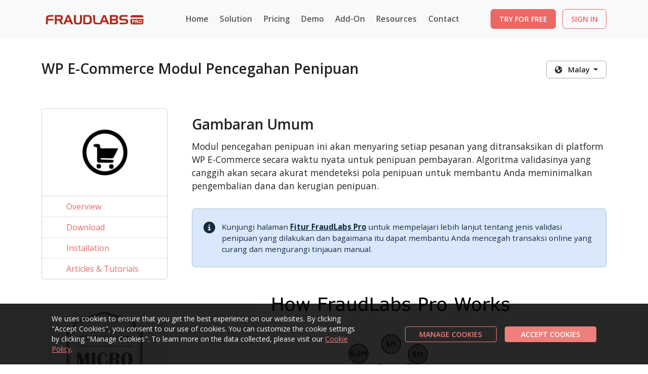

--- FILE ---
content_type: text/html; charset=UTF-8
request_url: https://www.fraudlabspro.com/supported-platforms/wp-ecommerce?lang=ms
body_size: 7694
content:
<!doctype html>
<html lang="en">
	<head>
		<meta charset="utf-8">
		<meta name="viewport" content="width=device-width, initial-scale=1">

		<meta name="author" content="FraudLabs Pro">
	<meta name="description" content="Panduan pengguna tentang cara menginstal modul pencegahan penipuan FraudLabs Pro di platform WP E-Commerce.">
	<meta name="keywords" content="wp e-commerce, wp e-commerce plugin, wp e-commerce extension, wp e-commerce add-on, wp e-commerce module">

		<meta property="og:title" content="Solusi Deteksi &amp;amp; Pencegahan Penipuan Untuk Mengurangi Pengembalian Dana">
	<meta property="og:description" content="FraudLabs Pro menyediakan solusi deteksi penipuan yang canggih yang membantu pedagang mencegah penipuan pembayaran dan meminimalkan pengembalian dana &amp;amp; kerugian.">
	<meta property="og:type" content="website">
	<meta property="og:image" content="https://cdn.fraudlabspro.com/assets/img/supported-platforms/og-wpecommerce.png">
	<meta property="og:url" content="https://www.fraudlabspro.com/supported-platforms/wp-ecommerce?lang=ms">

		<title>Solusi Deteksi Penipuan di WP E-Commerce</title>
		<link rel="preload" href="https://cdnjs.cloudflare.com/ajax/libs/bootswatch/5.3.3/journal/bootstrap.min.css" as="style">
		<link href="https://cdnjs.cloudflare.com/ajax/libs/bootswatch/5.3.3/journal/bootstrap.min.css" rel="stylesheet" type="text/css" />

		<link rel="preload" href="https://cdnjs.cloudflare.com/ajax/libs/font-awesome/6.4.2/css/all.min.css" as="style">
		<link href="https://cdnjs.cloudflare.com/ajax/libs/font-awesome/6.4.2/css/all.min.css" rel="stylesheet" type="text/css" />

		<link rel="preload" href="https://cdn.fraudlabspro.com/assets/css/styles.min.css" as="style">
		<link href="https://cdn.fraudlabspro.com/assets/css/styles.min.css" rel="stylesheet" type="text/css" />

		
		
		<link rel="canonical" href="https://www.fraudlabspro.com/supported-platforms/wp-ecommerce?lang=ms" />

		<style>
	.dropdown-menu.columns-2 {min-width: 350px;}
	.dropdown-menu li a {padding: 5px 15px;}
	.multi-column-dropdown {list-style: none;margin: 0px;padding: 0px;}
	.multi-column-dropdown li a {display: block; clear: both; line-height: 1.428571429; white-space: normal;}
	.multi-column-dropdown li a:hover {text-decoration: none; }
	@media (max-width: 767px) {
		.dropdown-menu.multi-column {min-width: 220px !important;overflow-x: hidden;}
	}
	</style>

		<!-- Google Tag Manager -->
		<script>(function(w,d,s,l,i){w[l]=w[l]||[];w[l].push({'gtm.start':
		new Date().getTime(),event:'gtm.js'});var f=d.getElementsByTagName(s)[0],
		j=d.createElement(s),dl=l!='dataLayer'?'&l='+l:'';j.async=true;j.src=
		'https://www.googletagmanager.com/gtm.js?id='+i+dl;f.parentNode.insertBefore(j,f);
		})(window,document,'script','dataLayer','GTM-NRKHKJF');</script>
		<!-- End Google Tag Manager -->

		<link rel="shortcut icon" href="https://cdn.fraudlabspro.com/assets/img/favicon.ico" />
		<link rel="apple-touch-icon" sizes="180x180" href="https://cdn.fraudlabspro.com/assets/img/apple-touch-icon.png">
		<link rel="icon" type="image/png" sizes="32x32" href="https://cdn.fraudlabspro.com/assets/img/favicon-32x32.png">
		<link rel="icon" type="image/png" sizes="16x16" href="https://cdn.fraudlabspro.com/assets/img/favicon-16x16.png">
		<link rel="manifest" href="/site.webmanifest">
		<link rel="mask-icon" href="/safari-pinned-tab.svg" color="#5bbad5">
		<meta name="msapplication-TileColor" content="#da532c">
		<meta name="theme-color" content="#ffffff">

					</head>

	<body>
		<header>
			<nav class="navbar navbar-expand-lg fixed-top bg-light py-3">
				<div class="container">
					<a class="navbar-brand" href="/"><img class="logo" src="https://cdn.fraudlabspro.com/assets/img/logo.svg" alt="logo" width="210" height="30" /></a>
										<button class="navbar-toggler" type="button" data-bs-toggle="collapse" data-bs-target="#menu" aria-controls="menu" aria-expanded="false" aria-label="Toggle navigation"><span class="navbar-toggler-icon"></span></button>
					<div class="collapse navbar-collapse" id="menu">
						<ul class="navbar-nav mb-2 mb-lg-0 ms-md-5">
							<li class="nav-item"><a class="nav-link" href="/">Home</a></li>
							<li class="nav-item dropdown">
								<a class="nav-link" href="#" id="main-navbar-solution" role="button" data-bs-toggle="dropdown" aria-expanded="false">Solution</a>
								<ul class="dropdown-menu shadow-sm rounded-0 rounded-bottom" aria-labelledby="main-navbar-solution">
									<li><a class="dropdown-item" href="/features">Features</a></li>
									<li><a class="dropdown-item" href="/fraud-detection-walkthrough">Guide</a></li>
								</ul>
							</li>
							<li class="nav-item"><a class="nav-link" href="/pricing">Pricing</a></li>
							<li class="nav-item dropdown">
								<a class="nav-link" href="#" id="main-navbar-demo" role="button" data-bs-toggle="dropdown" aria-expanded="false">Demo</a>
								<ul class="dropdown-menu shadow-sm rounded-0 rounded-bottom" aria-labelledby="main-navbar-demo">
									<li><a class="dropdown-item" href="/demo">API Demo</a></li>
									<li><a class="dropdown-item" href="/credit-card-bin-or-iin-lookup">Credit Card BIN Lookup</a></li>
									<li><a class="dropdown-item" href="/test-card-validation">Test Card Validation</a></li>
									<li><a class="dropdown-item" href="/ip-address-lookup">IP Address Lookup</a></li>
									<li><a class="dropdown-item" href="/high-risk-ip-address">High Risk IP Address</a></li>
									<li><a class="dropdown-item" href="/anonymous-proxy-detection">Anonymous Proxy Detection</a></li>
									<li><a class="dropdown-item" href="/disposable-phone-validation-tool">Disposable Phone Validation Tool</a></li>
									<li><a class="dropdown-item" href="/free-email-validation-tool">Free Email Validation Tool</a></li>
									<li><a class="dropdown-item" href="/disposable-email-validation-tool">Disposable Email Validation Tool</a></li>
									<li><a class="dropdown-item" href="/coupon-code-generator">Coupon Code Generator</a></li>
									<li><a class="dropdown-item" href="/postal-zip-code-lookup">Postal/ZIP Code Lookup</a></li>
								</ul>
							</li>
							<li class="nav-item dropdown">
								<a class="nav-link" href="#" id="main-navbar-add-on" role="button" data-bs-toggle="dropdown" aria-expanded="false">Add-On</a>
								<ul class="dropdown-menu shadow-sm rounded-0 rounded-bottom" aria-labelledby="main-navbar-add-on">
									<li><a class="dropdown-item" href="/addon/sms-verification">SMS Verification</a></li>
								</ul>
							</li>
							<li class="nav-item dropdown">
								<a class="nav-link" href="#" id="main-navbar-resources" role="button" data-bs-toggle="dropdown" aria-expanded="false">Resources</a>
								<ul class="dropdown-menu shadow-sm rounded-0 rounded-bottom" aria-labelledby="main-navbar-resources">
									<li><a class="dropdown-item" href="/articles">Articles & Tutorials</a></li>
									<li><a class="dropdown-item" href="/developer/api/screen-order">Developer Guide</a></li>
									<li><a class="dropdown-item" href="/supported-platforms">Supported Platforms</a></li>
									<li><a class="dropdown-item" href="/quick-start-guide">Quick Start Guide</a></li>
									<li><a class="dropdown-item" href="/secured-seal">Secured Seal</a></li>
									<li><a class="dropdown-item" href="/media-kit">Media Kit</a></li>
									<li><a class="dropdown-item" href="/case-studies">Case Studies</a></li>
									<li><a class="dropdown-item" href="/campaigns">Campaigns</a></li>
								</ul>
							</li>
							<li class="nav-item"><a class="nav-link" href="/contact">Contact</a></li>
						</ul>

												<div class="ms-auto">
							<a href="/checkout-micro" class="btn btn-primary ms-md-5 me-2 px-3 py-2 btn-signup-form" id="btn-click" style="font-size: 0.9rem;">TRY FOR FREE</a>
							<a href="/merchant/sign-in" class="btn btn-outline-primary px-3 py-2" style="font-size: 0.9rem;">SIGN IN</a>
						</div>
											</div>
									</div>
			</nav>
		</header>

		<main class="pt-5">			<div class="container my-5 pt-5 pt-md-4">
				<div class="row">
					<div class="col-md-9">
						<h1 class="fs-3 mb-3">WP E-Commerce Modul Pencegahan Penipuan</h1>
					</div>
					
					<div class="col-md-3 text-md-end">
						<div class="btn-group">
							<button style="font-size:0.9rem;" type="button" class="btn btn-secondary dropdown-toggle bg-white text-dark" data-bs-toggle="dropdown" aria-expanded="false">
								<i class="fa-solid fa-earth-americas"></i> &nbsp; Malay 							</button>
							<ul class="dropdown-menu dropdown-menu-md-end multi-column columns-2">
								<div class="row px-3 py-2">
									<div class="col-sm-6">
										<ul class="multi-column-dropdown" style="list-style-type: none;">
											
													<li><a href="?lang=ja" class="dropdown-item" >日本語</a></li>
													<li><a href="?lang=zh_TW" class="dropdown-item" >繁體中文</a></li>
													<li><a href="?lang=ms" class="dropdown-item" >Malay </a></li>
													<li><a href="?lang=nl" class="dropdown-item" >Nederlands </a></li>
													<li><a href="?lang=pt" class="dropdown-item" >Português </a></li>
													<li><a href="?lang=it" class="dropdown-item" >Italiano</a></li>
													<li><a href="?lang=es" class="dropdown-item" >Español </a></li>
													<li><a href="?lang=ru" class="dropdown-item" >Pусский язык </a></li>
													<li><a href="?lang=fr" class="dropdown-item" >Français </a></li>
													<li><a href="?lang=cs" class="dropdown-item" >Česky </a></li>
													<li><a href="?lang=ko" class="dropdown-item" >한국어</a></li>										</ul>
									</div>
									<div class="col-sm-6">
										<ul class="multi-column-dropdown" style="list-style-type: none;">
											
													<li><a href="https://www.fraudlabspro.com/supported-platforms/wp-ecommerce" class="dropdown-item" >English</a></li>
													<li><a href="?lang=zh_CN" class="dropdown-item" >简体中文</a></li>
													<li><a href="?lang=et" class="dropdown-item" >Eesti keel </a></li>
													<li><a href="?lang=da" class="dropdown-item" >Dansk </a></li>
													<li><a href="?lang=ga" class="dropdown-item" >Gaeilge</a></li>
													<li><a href="?lang=tr" class="dropdown-item" >Türkçe </a></li>
													<li><a href="?lang=vi" class="dropdown-item" >Tiếng Việt </a></li>
													<li><a href="?lang=sv" class="dropdown-item" >Svenska </a></li>
													<li><a href="?lang=de" class="dropdown-item" >Deutsch </a></li>
													<li><a href="?lang=fi" class="dropdown-item" >Suomen kieli </a></li>
													<li><a href="?lang=ar" class="dropdown-item" >العربية</a></li>										</ul>
									</div>
								</div>
							</ul>

						</div>
					</div>				</div>

				<div class="row mt-5">
					<div class="col-12 col-lg-3 pe-auto pe-lg-4">
						<div id="menu-sp">
							<div class="card">
								<div class="py-3 px-4 mx-auto">
									<img src="https://cdn.fraudlabspro.com/assets/img/supported-platforms/wp-ecommerce-graphic.png" width="140" height="140" class="img-fluid" alt="WP e-Commerce">
								</div>
								<ul class="list-group list-group-flush">
									<li class="list-group-item ps-md-5"><a data-target="overview" class="submenu-sp text-decoration-none">Overview</a></li>
									<li class="list-group-item ps-md-5"><a data-target="download" class="submenu-sp text-decoration-none">Download</a></li>
									<li class="list-group-item ps-md-5"><a data-target="installation" class="submenu-sp text-decoration-none">Installation</a></li>
									<li class="list-group-item ps-md-5"><a data-target="article" class="submenu-sp text-decoration-none">Articles &amp; Tutorials</a></li>
								</ul>
							</div>
							<p class="my-5">
								<a href="/checkout-micro"><img src="https://cdn.fraudlabspro.com/assets/img/sign-up-micro-plan.png" data-original="https://cdn.fraudlabspro.com/assets/img/sign-up-micro-plan.png" width="350" height="350" class="img-fluid lazy" alt="Sign up Micro plan" style=""></a>
							</p>

							<div class="card mb-5">
								<div class="card-header">Other Supported Platforms</div>
								<div class="card-body py-0">
									<p class="card-text">
										<ul class="list-unstyled py-2 px-3">
										
											<li class="mb-2"><a href="/supported-platforms/opencart?lang=ms" class="text-decoration-none">OpenCart</a></li>
											<li class="mb-2"><a href="/supported-platforms/shopify?lang=ms" class="text-decoration-none">Shopify</a></li>
											<li class="mb-2"><a href="/supported-platforms/woocommerce?lang=ms" class="text-decoration-none">WooCommerce</a></li>
											<li class="mb-2"><a href="/supported-platforms/whmcs?lang=ms" class="text-decoration-none">WHMCS</a></li>
											<li class="mb-2"><a href="/supported-platforms/magento?lang=ms" class="text-decoration-none">Magento</a></li>
											<li class="mb-2"><a href="/supported-platforms/prestashop?lang=ms" class="text-decoration-none">PrestaShop</a></li>
											<li class="mb-2"><a href="/supported-platforms/bigcommerce?lang=ms" class="text-decoration-none">BigCommerce</a></li>
											<li class="mb-2"><a href="/supported-platforms/abantecart?lang=ms" class="text-decoration-none">AbanteCart</a></li>
											<li class="mb-2"><a href="/supported-platforms/cscart?lang=ms" class="text-decoration-none">CSCart</a></li>
											<li class="mb-2"><a href="/supported-platforms/cubecart?lang=ms" class="text-decoration-none">CubeCart</a></li>
											<li class="mb-2"><a href="/supported-platforms/litecart?lang=ms" class="text-decoration-none">LiteCart</a></li>
											<li class="mb-2"><a href="/supported-platforms/zencart?lang=ms" class="text-decoration-none">ZenCart</a></li>
											<li class="mb-2"><a href="/supported-platforms/pinnaclecart?lang=ms" class="text-decoration-none">PinnacleCart</a></li>
											<li class="mb-2"><a href="/supported-platforms/foxycart?lang=ms" class="text-decoration-none">FoxyCart</a></li>
											<li class="mb-2"><a href="/supported-platforms/easydigitaldownloads?lang=ms" class="text-decoration-none">Easy Digital Downloads</a></li>
											<li class="mb-2"><a href="/supported-platforms/nopcommerce?lang=ms" class="text-decoration-none">nopCommerce</a></li>
											<li class="mb-2"><a href="/supported-platforms/ecwid?lang=ms" class="text-decoration-none">Ecwid by Lightspeed</a></li>
											<li class="mb-2"><a href="/supported-platforms/wisecp?lang=ms" class="text-decoration-none">WISECP</a></li>
											<li class="mb-2"><a href="/supported-platforms/thirtybees?lang=ms" class="text-decoration-none">ThirtyBees</a></li>
											<li class="mb-2"><a href="/supported-platforms/shopware?lang=ms" class="text-decoration-none">Shopware</a></li>										</ul>
									</p>
								</div>
							</div>
						</div>
					</div>
					<div class="col-12 col-lg-9 ps-auto ps-lg-4">
						<div id="overview" class="pt-3">
							<h2 class="h3 mb-3"> Gambaran Umum</h2>
							<p class="mb-4 pb-2">
								Modul pencegahan penipuan ini akan menyaring setiap pesanan yang ditransaksikan di platform WP E-Commerce secara waktu nyata untuk penipuan pembayaran. Algoritma validasinya yang canggih akan secara akurat mendeteksi pola penipuan untuk membantu Anda meminimalkan pengembalian dana dan kerugian penipuan.							</p>

							<div class="alert alert-info py-4">
								<p class="mb-0" style="padding-left: 2.6rem;">
									<i style="text-indent: -2.2rem;" class="fa-solid fa-circle-info fa-xl align-middle"></i>Kunjungi halaman <a href="/features" class="alert-link">Fitur FraudLabs Pro</a> untuk mempelajari lebih lanjut tentang jenis validasi penipuan yang dilakukan dan bagaimana itu dapat membantu Anda mencegah transaksi online yang curang dan mengurangi tinjauan manual.								</p>
							</div>

							<div class="text-center mt-4 mb-5">
								<img class="img-fluid lazy" alt="how fraudlabs pro works" src="https://cdn.fraudlabspro.com/assets/img/holder.png" data-original="https://cdn.fraudlabspro.com/assets/img/how-it-works.png" width="700" height="850" />
							</div>
						</div>

						<div id="download" class="my-5 pt-5">
							<h2 class="h3 mb-4">Unduh Modul Pencegahan Penipuan</h2>
							<p>Sebelum mengunduh modul, silakan mendaftar untuk mendapatkan kunci lisensi API gratis, yang diperlukan selama instalasi modul. </p>
							<a href="/checkout-micro" class="btn btn-primary mb-4">DAFTAR GRATIS <i class="fa fa-circle-arrow-right"></i></a>
								<div class="table-responsive border rounded">
								<table class="table mb-0">
									<tbody>
										<tr>
											<td class="col-md-8 align-middle py-2 px-3">
												Untuk versi WP E-Commerce 3.8.14.1 (PRO) atau lebih baru											</td>
											<td class="text-end">
												<a href="https://wordpress.org/plugins/fraudlabs-pro-for-wp-e-commerce" target="_blank" rel="nofollow" class="btn btn-primary btn-download-plugin my-2 me-2" style="font-size: 0.85rem;">UNDUH</a>
											</td>
										</tr>
									</tbody>
								</table>
							</div>
						</div>

						<div id="installation" class="my-5 pt-5">
							<h2 class="h3 mb-4">Instal Modul Pencegahan Penipuan</h2>
							<ol class="mb-4">
								<li class="mb-2">Masuk ke halaman admin <strong>WordPress</strong>.</li>
								<li class="mb-2">Klik pada menu <strong>Plugin</strong>-><strong>Tambah Baru</strong>.</li>
								<li class="mb-2">Cari <strong>FraudLabs Pro</strong> untuk plugin.</li>
								<li class="mb-2">Klik pada tombol <strong>Instal Sekarang</strong> untuk plugin <strong>FraudLabs Pro untuk WP E-Commerce</strong>.</li>
								<li class="mb-2">
									Arahkan mouse ke <strong>Pengaturan</strong> di menu kiri dan kemudian klik pada tautan <strong>FraudLabs Pro</strong>.									<img alt="Install Fraud Detection Module" class="img-fluid my-3 lazy" src="https://cdn.fraudlabspro.com/assets/img/holder.png" data-original="https://cdn.fraudlabspro.com/assets/img/supported-platforms/wp-ecommerce-screenshot-01.png" width="1449" height="871" />
								</li>
								<li class="mb-2">Centang kotak <strong>Aktifkan</strong> untuk mengaktifkannya dan kemudian masukkan <strong>Kunci API FraudLabs Pro</strong> Anda.</li>
								<li class="mb-2">Klik pada tombol <strong>Simpan Pengaturan</strong>.</li>
								<li class="mb-2">Selesai.</li>
							</ol>
						</div>

						<div id="article" class="my-5 pt-5">
							<h2 class="h3 mb-4">Artikel & Tutorial</h2>
							<ul class="list-unstyled">
									<li class="mb-2"><a class="text-decoration-none" href="/resources/tutorials/add-fraudlabs-pro-secured-seal-wp-e-commerce-platform">How to add FraudLabs Pro secured seal on WP E-Commerce platform</a></li></ul>						</div>

					</div>
				</div>
			</div>

			<div class="container-fluid py-4" style="background-color:var(--bs-gray-200);">
				<div class="container px-4 pt-3">
					<div class="row py-5">
						<div class="col-12 text-center">
							<h2 class="fs-1 lh-sm mb-3">WP E-Commerce Fraud Prevention Module</h2>
							<h3 class="mb-4 fs-5 fw-normal">Download &amp; get fraud protection for Free.</h3>
							<p>
								<a href="https://wordpress.org/plugins/fraudlabs-pro-for-wp-e-commerce" target="_blank" class="btn btn-primary btn-lg px-2 px-lg-4 py-2 col-md-3 col-12">TRY IT OUT <i class="fa fa-circle-arrow-right"></i></a>
							</p>
						</div>
					</div>
				</div>
			</div>
									<div id="pop-up" class="p-4 d-none text-white">
				<button type="button" id="btn-close" class="btn-close btn-close-white float-end" style="font-size:0.7rem;" aria-label="Close"></button>
				<div class="text-center pt-3 pb-3">
					<h4 class="fw-semibold text-white mb-2"><i class="fa-solid fa-shield-halved"></i> &nbsp;Shield Your Business, <br>at <span style="color: #fad21e;">Zero Cost</span>!</h4>
					<p style="font-size:0.9rem;">Secure your business from fraud today.</p>
					<a href="/checkout-micro" id="btn-click" class="btn btn-primary px-3 py-2 fw-semibold col-md-6" style="background-color: #fad21e;border-color:#fad21e; color: #080f16;">TRY IT FOR FREE</a>
				</div>
			</div>
					</main>

				<footer class="mt-auto pt-5 px-3 px-md-0 border-top text-bg-dark">
			<div class="container">
				<div class="row mb-4">
					<div class="col-12 col-md-3">
						<h5 class="mb-3">Our Site</h5>
						<ul class="list-unstyled text-small mb-5">
							<li class="mb-2"><a href="/">Home</a></li>
							<li class="mb-2"><a href="/features">Features</a></li>
							<li class="mb-2"><a href="/pricing">Pricing</a></li>
							<li class="mb-2"><a href="/demo">API Demo</a></li>
							<li class="mb-2"><a href="/faqs/general">FAQs</a></li>
							<li class="mb-2"><a href="/addon/pricing">Add-On</a></li>
							<li class="mb-2"><a href="/contact">Contact</a></li>
							<li class="mb-2"><a href="/do-not-sell">Do Not Sell My Info</a></li>
						</ul>
					</div>
					<div class="col-12 col-md-3">
						<h5 class="mb-3">Resources</h5>
						<ul class="list-unstyled text-small mb-5">
							<li class="mb-2"><a href="/quick-start-guide">Quick Start Guide</a></li>
							<li class="mb-2"><a href="/developer/api/screen-order">Developer Guide</a></li>
							<li class="mb-2"><a href="/resources">Articles & Tutorials</a></li>
							<li class="mb-2"><a href="/secured-seal">Secured Seal</a></li>
							<li class="mb-2"><a href="/media-kit">Media Kit</a></li>
							<li class="mb-2"><a href="/case-studies">Case Studies</a></li>
							<li class="mb-2"><a href="/request-brochure">Product Brochure</a></li>
							<li class="mb-2"><a href="/campaigns">Campaigns</a></li>
							<li class="mb-2"><a href="https://status.fraudlabspro.com/" target="_blank" rel="noopener">FraudLabs Pro API Status</a></li>
							<li class="mb-2"><a href="/ai-information">AI Information</a></li>
						</ul>
					</div>
					<div class="col-12 col-md-3">
						<h5 class="mb-3">Supported Platforms</h5>
						<ul class="list-unstyled text-small mb-5">
							
								<li class="mb-2"><a href="/supported-platforms/opencart">OpenCart</a></li>
								<li class="mb-2"><a href="/supported-platforms/shopify">Shopify</a></li>
								<li class="mb-2"><a href="/supported-platforms/woocommerce">WooCommerce</a></li>
								<li class="mb-2"><a href="/supported-platforms/whmcs">WHMCS</a></li>
								<li class="mb-2"><a href="/supported-platforms/magento">Magento</a></li>
								<li class="mb-2"><a href="/supported-platforms/prestashop">PrestaShop</a></li>
								<li class="mb-2"><a href="/supported-platforms/bigcommerce">BigCommerce</a></li>
								<li class="mb-2"><a href="/supported-platforms/abantecart">AbanteCart</a></li>
								<li class="mb-2"><a href="/supported-platforms/cscart">CSCart</a></li>
								<li class="mb-2"><a href="/supported-platforms/cubecart">CubeCart</a></li>
								<li class="mb-2"><a href="/supported-platforms/litecart">LiteCart</a></li>
								<li class="mb-2"><a href="/supported-platforms/zencart">ZenCart</a></li>							<li class="mb-2"><a href="/supported-platforms">View More »</a></li>
						</ul>
					</div>
					<div class="col-12 col-md-3">
						<h5 class="mb-3">Newsletter</h5>
						<form action="/newsletter/subscribe" method="post" class="mb-5">
							<div class="input-group">
								<input type="text" name="emailAddress" placeholder="Email Address" class="form-control" style="font-size: 0.85rem;" aria-label="Enter Email Address"/>
								<span class="input-group-btn">
									<button class="btn btn-primary rounded-0 rounded-end" style="font-size: 0.9rem;" type="submit">SUBSCRIBE</button>
								</span>
							</div>
						</form>

						<h5 class="mb-3">Mobile Apps</h5>

						<p style="font-size: 0.9rem;">Review your fraud order on-the-go using the mobile app</p>

						<a href="https://itunes.apple.com/us/app/fraudlabs-pro/id765162875?ls=1&mt=8" target="_blank" rel="noopener"><img loading="lazy" alt="iOS app for fraud management" src="https://cdn.fraudlabspro.com/assets/img/holder.png" data-original="https://cdn.fraudlabspro.com/assets/img/app-store.png" width="100" height="30" class="lazy" /></a>

						<a href="https://play.google.com/store/apps/details?id=com.fraudlabspro.mobile" target="_blank" rel="noopener"><img loading="lazy" alt="Android app for fraud management" src="https://cdn.fraudlabspro.com/assets/img/holder.png" data-original="https://cdn.fraudlabspro.com/assets/img/google-play.png" width="100" height="30" class="lazy" /></a>

						<!-- TrustBox widget - Micro Review Count -->
						<div style="margin-left:-1rem;" class="mt-5 trustpilot-widget" data-locale="en-US" data-template-id="5419b6a8b0d04a076446a9ad" data-businessunit-id="58c9000d0000ff00059e8273" data-style-height="24px" data-style-width="100%" data-theme="dark">
							<a href="https://www.trustpilot.com/review/fraudlabspro.com" target="_blank" rel="noopener">Trustpilot</a>
						</div>
						<!-- End TrustBox widget -->
					</div>
				</div>
				<div class="row mt-5">
					<div class="col-12 col-md-6">
						<small class="d-block mb-1 text-secondary" style="font-size:0.8rem;"><span style="font-size:0.8rem;">&copy; 2013 - 2026</span> <a class="link-secondary" style="font-size:0.8rem;" href="https://www.fraudlabspro.com/" class="text-decoration-none">FraudLabsPro.com</a>. <span style="font-size:0.8rem;">All Rights Reserved.</span></small>
						<small class="d-block mb-4 mb-md-5 text-secondary" style="font-size:0.8rem;"><a class="link-secondary" style="font-size:0.8rem;" href="/terms-of-service">Terms of Service</a> | <a class="link-secondary" style="font-size:0.8rem;" href="/privacy-policy">Privacy Policy</a> | <a class="link-secondary" style="font-size:0.8rem;" href="/sla">SLA</a> | <a class="link-secondary"  style="font-size:0.8rem;" href="/cookie-notice">Cookie Notice</a></small>
					</div>
					<div class="col-12 col-md-3"></div>
					<div class="col-12 col-md-3">
						<ul class="list-unstyled list-inline d-flex align-items-end mt-3 mb-4">
							<li class="me-3 me-md-auto"><a href="https://www.facebook.com/FraudLabsPro" target="_blank" rel="nofollow noopener" aria-label="FraudLabsPro Facebook"><i class="fa-brands fa-facebook-f text-secondary"></i></a></li>
							<li class="me-3 me-md-auto"><a href="https://x.com/FraudLabsPro" target="_blank" rel="nofollow noopener" aria-label="FraudLabsPro Twitter"><i class="fa-brands fa-x-twitter text-secondary"></i></a></li>
							<li class="me-3 me-md-auto"><a href="https://www.reddit.com/r/fraudlabspro/" target="_blank" rel="nofollow noopener" aria-label="FraudLabsPro Reddit"><i class="fa-brands fa-reddit-alien text-secondary"></i></a></li>
							<li class="me-3 me-md-auto"><a href="https://github.com/fraudlabspro/" target="_blank" rel="nofollow noopener" aria-label="FraudLabsPro GitHub"><i class="fa-brands fa-github text-secondary"></i></a></li>
							<li class="me-3 me-md-auto"><a href="https://www.youtube.com/@fraudlabspro" target="_blank" rel="nofollow noopener" aria-label="FraudLabsPro YouTube"><i class="fa-brands fa-youtube text-secondary"></i></a></li>
							<li class="me-3 me-md-auto"><a href="https://www.linkedin.com/company/fraudlabs-pro" target="_blank" rel="nofollow noopener" aria-label="FraudLabsPro LinkedIn"><i class="fa-brands fa-linkedin-in text-secondary"></i></a></li>
						</ul>
					</div>
				</div>
			</div>
		</footer>
		
		<script src="https://cdnjs.cloudflare.com/ajax/libs/jquery/3.6.3/jquery.min.js" integrity="sha512-STof4xm1wgkfm7heWqFJVn58Hm3EtS31XFaagaa8VMReCXAkQnJZ+jEy8PCC/iT18dFy95WcExNHFTqLyp72eQ==" crossorigin="anonymous" referrerpolicy="no-referrer"></script>
		<script src="https://cdnjs.cloudflare.com/ajax/libs/bootstrap/5.3.3/js/bootstrap.bundle.min.js" integrity="sha512-7Pi/otdlbbCR+LnW+F7PwFcSDJOuUJB3OxtEHbg4vSMvzvJjde4Po1v4BR9Gdc9aXNUNFVUY+SK51wWT8WF0Gg==" crossorigin="anonymous" referrerpolicy="no-referrer"></script>
		<script src="https://cdnjs.cloudflare.com/ajax/libs/jquery_lazyload/1.9.7/jquery.lazyload.min.js" integrity="sha512-yP/50WfAXV8JyDvqj8+kX3F/JVSYK4U6PYCriyH4xJvc5YtXbcBLaO2e/4ebu/obGWIObxDKkQQAfzRs0L121A==" crossorigin="anonymous" referrerpolicy="no-referrer"></script>
		<!-- TrustBox script -->
		<script type="text/javascript" src="//widget.trustpilot.com/bootstrap/v5/tp.widget.bootstrap.min.js" async></script>
		<!-- End TrustBox script -->

		<script defer src="https://cdn.fraudlabspro.com/assets/js/scripts.min.js"></script>
		<script defer src="https://cdn.fraudlabspro.com/assets/js/cookie-notice.min.js"></script>

		<script>
		$(function() {
			//Scroll to div when click on side menu
			$('#menu-sp .submenu-sp ').click(function() {
				var target = $(this).attr("data-target");
				var id = '#'+ target;
				if (target){
					$('html, body').animate({
						scrollTop: $(id).offset().top - 100
					});
				}
			});
		
			$(window).scroll(function (e) {
				var available = $(document).height();
				var percentage_of_page = 0.4;
				var half_screen = available * percentage_of_page;
				var height = $(window).scrollTop();
				if ( height > half_screen ) {
					$('#pop-up').removeClass('d-none');
				} 
			});
		
			$('#btn-close').click(function(){
				$('#pop-up').addClass('d-none');
				$(window).scroll(function (e) {
					var available = $(document).height();
					var percentage_of_page = 0.4;
					var half_screen = available * percentage_of_page;
					var height = $(window).scrollTop();
					if ( height > half_screen ) {
						$('#pop-up').addClass('d-none');
					} 
				});
			});
		
		});
		</script>

		<script type='application/ld+json'>{"@context":"https:\/\/schema.org","@type":"Organization","url":"https:\/\/www.fraudlabspro.com\/","name":"FraudLabs Pro","logo":"https:\/\/cdn.fraudlabspro.com\/assets\/img\/logo-200x36.png"}</script>
		<!-- ee30637a-3e20-55ef-839c-d2d444bea541 -->

		<link rel="preload" href="https://fonts.googleapis.com/css2?family=News+Cycle:wght@400;700&display=swap" as="style">
		<link href="https://fonts.googleapis.com/css2?family=News+Cycle:wght@400;700&display=swap" rel="stylesheet" type="text/css" />
		<link rel="preload" href="https://fonts.googleapis.com/css2?family=Open+Sans:wght@400;500;600;700&display=swap" as="style">
		<link href="https://fonts.googleapis.com/css2?family=Open+Sans:wght@400;500;600;700&display=swap" rel="stylesheet" type="text/css" />

	</body>
</html>

--- FILE ---
content_type: text/css
request_url: https://cdn.fraudlabspro.com/assets/css/styles.min.css
body_size: 667
content:
@import url(https://fonts.googleapis.com/css2?family=Open+Sans:wght@400;500;600;700&display=swap);.dropdown-menu li a,footer a{font-size:.9rem}.bg-shape:after,.img-circular{border-radius:50%}.btn,.h1,.h2,.h3,.h4,.h5,.h6,.navbar,body,h1,h2,h3,h4,h5,h6{font-family:"Open Sans",sans-serif}.btn,.h1,.h2,.h3,.h4,.h5,.h6,.navbar,h1,h2,h3,h4,h5,h6{font-weight:600}p{font-size:1.1rem}.navbar li{font-size:.98rem}.logo{filter:invert(20%) sepia(87%) saturate(2371%) hue-rotate(351deg) brightness(83%) contrast(89%)}.fixed-top{z-index:100!important}.dropdown-item:focus,.dropdown-item:hover{color:var(--bs-light);background-color:var(--bs-primary)}footer a{text-decoration:none}.form-control:read-only{color:var(--bs-gray-600)}.accordion-button,.btn-lg{font-size:1.1rem!important}.alert,.alert-info p{font-size:.95rem!important}.alert-info{--bs-alert-bg:#d9e8fa}.small,pre,small{font-size:.85rem!important}img.marker{filter:hue-rotate(150deg)}.bg-shape{position:relative;overflow:hidden}.bg-shape:after{content:'';position:absolute;width:700px;height:700px;background:linear-gradient(#a2a1a1 0,rgba(218,218,219,.8969712885154062) 51%,#f5f8f9 100%);z-index:-1;top:-73%;right:-5%;box-shadow:0 .125rem .25rem rgba(0,0,0,.075)}.dev-menu-border{border-right:0}.dev-menu-border ul li{font-size:.9rem!important}#menu-sp a,#navbar-dev a{cursor:pointer}.nav-codes .nav-item .nav-link{--bs-text-opacity:1;color:rgba(var(--bs-secondary-rgb),var(--bs-text-opacity))!important;font-size:.9rem!important}.nav-codes .nav-item .active{--bs-text-opacity:1;color:rgba(var(--bs-light-rgb),var(--bs-text-opacity))!important}#pop-up{position:fixed;z-index:9999;width:100%;right:0;bottom:0;background-color:#1f3d5c;box-shadow:0 3px 8px rgba(0,0,0,30%)}@media (min-width:768px){.navbar-nav>li{margin-left:.2em;margin-right:.2em}.navbar-nav>li:hover{background-color:var(--bs-gray-200);margin-top:-15px;margin-bottom:-15px;padding-top:15px}.navbar-nav>li.active:hover{margin-bottom:0}.navbar-nav>.dropdown:hover .dropdown-menu{display:block;margin-top:0}.navbar-nav>li.active>a{color:var(--bs-primary)}.dev-menu-border{border-right:var(--bs-border-width) var(--bs-border-style) var(--bs-border-color)}#pop-up{width:31%;bottom:10px;right:10px}}@media (min-width:992px){.logo{width:210px;height:30px}.search-input-group{width:50%!important}.search-section{background-position:20% 45%}}

--- FILE ---
content_type: image/svg+xml
request_url: https://cdn.fraudlabspro.com/assets/img/logo.svg
body_size: 2126
content:
<?xml version="1.0" standalone="no"?>
<!DOCTYPE svg PUBLIC "-//W3C//DTD SVG 20010904//EN"
 "http://www.w3.org/TR/2001/REC-SVG-20010904/DTD/svg10.dtd">
<svg version="1.0" xmlns="http://www.w3.org/2000/svg"
 width="1800.000000pt" height="250.000000pt" viewBox="0 0 1800.000000 250.000000"
 preserveAspectRatio="xMidYMid meet">

<g transform="translate(0.000000,250.000000) scale(0.100000,-0.100000)"
fill="#000000" stroke="none">
<path d="M1565 2043 c-310 -18 -473 -44 -555 -89 -64 -35 -150 -126 -184 -196
-69 -143 -86 -312 -86 -880 l0 -408 170 0 170 0 0 325 0 325 475 0 475 0 0
135 0 135 -476 0 -477 0 6 65 c10 106 66 212 136 258 83 55 119 60 479 65
l332 4 0 134 0 134 -207 -2 c-115 -1 -230 -3 -258 -5z"/>
<path d="M2250 1260 l0 -790 165 0 165 0 0 310 0 310 194 0 193 0 174 -307
174 -308 361 -3 360 -2 68 190 68 190 345 -2 345 -3 71 -187 72 -188 183 0
c100 0 182 3 182 8 0 4 -150 358 -334 787 l-333 780 -179 0 -179 0 -317 -755
c-174 -415 -323 -768 -330 -783 -13 -27 -16 -22 -201 291 -103 175 -187 324
-187 330 0 7 6 12 13 12 29 0 139 62 177 100 165 165 153 537 -23 702 -48 46
-122 75 -227 93 -75 12 -188 15 -547 15 l-453 0 0 -790z m853 500 c130 -21
170 -63 175 -178 4 -100 -20 -145 -93 -182 -49 -25 -55 -25 -327 -28 l-278 -3
0 200 0 201 233 0 c127 0 258 -4 290 -10z m1536 -345 c61 -154 109 -280 107
-282 -2 -2 -107 -2 -233 -1 l-230 3 103 270 c132 342 124 323 134 304 5 -9 59
-141 119 -294z"/>
<path d="M5480 1493 c0 -311 4 -584 10 -617 12 -72 56 -168 114 -251 47 -65
106 -104 211 -140 70 -24 314 -36 494 -25 156 10 248 33 337 85 77 45 174 213
193 335 7 39 11 285 11 618 l0 552 -163 0 -164 0 -6 -412 c-7 -411 -16 -595
-38 -738 -11 -68 -16 -79 -54 -116 -60 -58 -135 -77 -287 -73 -104 4 -120 7
-173 34 -71 36 -108 85 -130 170 -12 49 -15 148 -15 597 l0 538 -170 0 -170 0
0 -557z"/>
<path d="M7070 1260 l0 -791 463 4 c515 4 534 6 657 73 143 79 224 153 276
257 60 118 68 171 69 452 0 234 -1 255 -23 325 -35 112 -86 196 -171 281 -83
83 -149 120 -281 160 -72 22 -92 23 -532 27 l-458 3 0 -791z m883 500 c149
-36 218 -184 221 -475 2 -280 -47 -435 -161 -502 -37 -21 -63 -27 -167 -34
-67 -5 -194 -8 -282 -7 l-159 3 -3 505 c-1 278 0 511 3 519 4 11 49 12 253 8
136 -3 269 -11 295 -17z"/>
<path d="M8730 1888 c0 -500 40 -982 96 -1158 20 -66 32 -84 74 -124 56 -52
121 -86 220 -113 58 -16 114 -18 539 -18 l474 0 67 185 67 185 345 3 344 2 34
-87 c18 -49 51 -134 72 -190 l40 -103 185 0 c102 0 183 4 181 9 -1 4 -153 360
-337 790 l-334 781 -177 0 -177 0 -309 -736 -309 -737 -3 75 -3 75 -212 7
c-240 8 -351 20 -408 43 -46 18 -104 82 -121 132 -8 25 -13 202 -15 589 l-4
552 -165 0 -164 0 0 -162z m2001 -463 l117 -295 -235 0 c-220 0 -235 1 -229
18 94 249 221 572 225 572 4 0 58 -133 122 -295z"/>
<path d="M11580 1260 l0 -790 488 0 c537 1 593 5 707 58 116 55 188 150 205
270 10 76 -5 214 -30 270 -24 55 -97 132 -158 168 l-43 25 38 26 c66 43 124
106 156 168 30 56 32 66 30 155 -3 169 -46 296 -115 338 -55 34 -138 63 -236
83 -84 17 -142 19 -568 19 l-474 0 0 -790z m900 499 c73 -15 126 -67 135 -132
15 -98 -9 -154 -86 -197 -44 -25 -46 -25 -326 -28 l-283 -4 0 186 0 186 255 0
c146 0 276 -5 305 -11z m-93 -649 c196 -18 226 -39 231 -170 3 -65 1 -80 -20
-110 -47 -71 -68 -75 -390 -78 l-288 -3 0 185 0 186 183 0 c100 -1 228 -5 284
-10z"/>
<path d="M13515 2034 c-255 -54 -365 -216 -353 -518 3 -84 8 -111 31 -161 49
-106 131 -172 259 -209 71 -21 260 -34 408 -28 136 5 312 -11 369 -34 55 -22
73 -54 79 -139 6 -96 -11 -128 -86 -163 l-57 -27 -472 -3 -473 -3 0 -140 0
-139 183 0 c413 0 872 30 1011 66 102 26 159 73 214 177 26 50 27 57 27 207 0
132 -3 165 -23 226 -19 63 -29 79 -84 129 -105 98 -175 115 -469 115 -232 0
-448 15 -494 34 -62 26 -92 104 -75 191 12 61 45 99 109 129 44 20 62 21 504
24 l457 3 0 140 0 139 -497 -1 c-398 0 -512 -4 -568 -15z"/>
<path d="M15276 2013 c-37 -11 -66 -31 -112 -77 -72 -72 -94 -127 -94 -238 l0
-68 1090 0 1090 0 0 68 c0 111 -22 166 -94 238 -100 100 -35 94 -1000 93 -712
0 -838 -3 -880 -16z"/>
<path d="M15070 1062 c0 -421 1 -424 94 -518 100 -100 36 -94 996 -94 960 0
896 -6 996 94 93 94 94 97 94 518 l0 348 -1090 0 -1090 0 0 -348z m1813 135
c89 -53 127 -130 127 -261 0 -107 -21 -167 -76 -222 -55 -56 -129 -79 -225
-71 -80 7 -133 31 -182 86 -109 120 -81 381 50 462 52 33 82 39 174 36 72 -3
93 -7 132 -30z m-1147 -3 c56 -41 69 -70 69 -148 0 -63 -3 -77 -27 -108 -41
-54 -81 -68 -192 -68 l-96 0 0 -110 0 -110 -60 0 -60 0 0 286 0 285 169 -3
c153 -3 172 -5 197 -24z m554 8 c53 -26 80 -74 80 -141 0 -38 -6 -65 -19 -85
-22 -33 -68 -66 -93 -66 -24 0 -23 -17 3 -32 16 -10 111 -144 153 -215 5 -10
-10 -13 -63 -13 l-71 0 -68 103 c-38 56 -77 108 -86 116 -9 7 -36 16 -61 19
l-45 5 0 -122 0 -121 -55 0 -55 0 0 285 0 285 173 0 c144 0 178 -3 207 -18z"/>
<path d="M16660 1107 c-47 -31 -71 -77 -77 -146 -8 -80 17 -152 64 -188 46
-35 127 -39 169 -7 55 40 67 68 71 156 4 72 1 89 -19 128 -40 78 -138 105
-208 57z"/>
<path d="M15490 1045 l0 -75 75 0 c67 0 79 3 100 25 14 13 25 36 25 50 0 14
-11 37 -25 50 -21 22 -33 25 -100 25 l-75 0 0 -75z"/>
<path d="M16022 1053 l3 -68 92 0 c106 0 133 15 133 71 0 51 -27 64 -138 64
l-93 0 3 -67z"/>
</g>
</svg>
